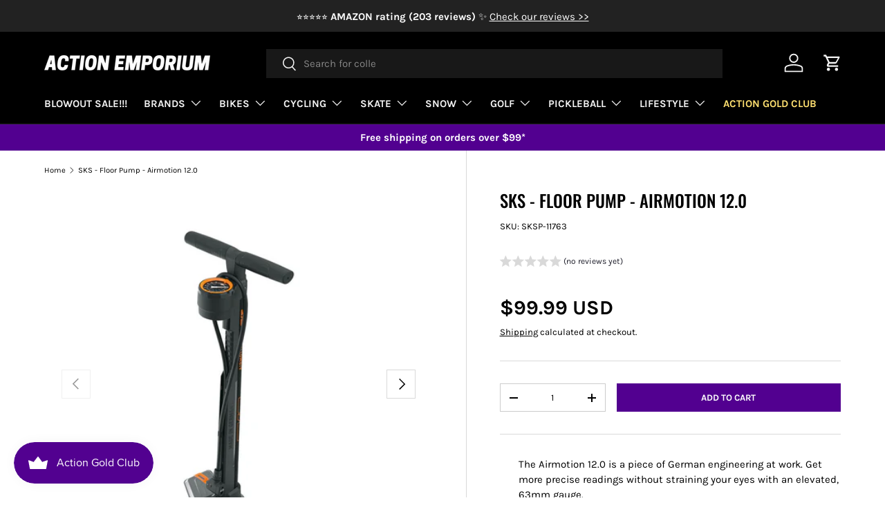

--- FILE ---
content_type: text/plain; charset=utf-8
request_url: https://d-ipv6.mmapiws.com/ant_squire
body_size: 158
content:
action-emporium.com;019c0b89-79d8-76c4-8350-0a9535305a83:89dae2306dac488be3f33226a37195f3b90b4e81